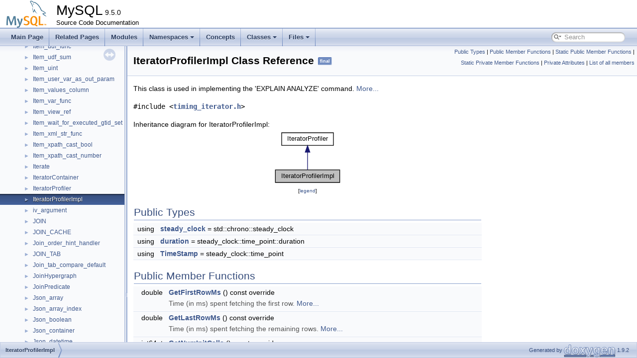

--- FILE ---
content_type: text/html; charset=UTF-8
request_url: https://dev.mysql.com/doc/dev/mysql-server/latest/classIteratorProfilerImpl.html
body_size: 6833
content:
<!DOCTYPE html PUBLIC "-//W3C//DTD XHTML 1.0 Transitional//EN" "https://www.w3.org/TR/xhtml1/DTD/xhtml1-transitional.dtd">
<html xmlns="http://www.w3.org/1999/xhtml">
<head>
<meta http-equiv="Content-Type" content="text/xhtml;charset=UTF-8"/>
<meta http-equiv="X-UA-Compatible" content="IE=11"/>
<meta name="generator" content="Doxygen 1.9.2"/>
<meta name="viewport" content="width=device-width, initial-scale=1"/>
<title>MySQL: IteratorProfilerImpl Class Reference</title>
<link href="tabs.css" rel="stylesheet" type="text/css"/>
<script type="text/javascript" src="jquery.js"></script>
<script type="text/javascript" src="dynsections.js"></script>
<link href="navtree.css" rel="stylesheet" type="text/css"/>
<script type="text/javascript" src="resize.js"></script>
<script type="text/javascript" src="navtreedata.js"></script>
<script type="text/javascript" src="navtree.js"></script>
<link href="search/search.css" rel="stylesheet" type="text/css"/>
<script type="text/javascript" src="search/searchdata.js"></script>
<script type="text/javascript" src="search/search.js"></script>
<link href="doxygen.css" rel="stylesheet" type="text/css" />
<link href="mysql.css" rel="stylesheet" type="text/css"/>
<meta name="Language" content="en" />

                              <script>!function(e){var n="https://s.go-mpulse.net/boomerang/";if("False"=="True")e.BOOMR_config=e.BOOMR_config||{},e.BOOMR_config.PageParams=e.BOOMR_config.PageParams||{},e.BOOMR_config.PageParams.pci=!0,n="https://s2.go-mpulse.net/boomerang/";if(window.BOOMR_API_key="E6BB6-B37B4-898B7-F97BA-BBCDB",function(){function e(){if(!o){var e=document.createElement("script");e.id="boomr-scr-as",e.src=window.BOOMR.url,e.async=!0,i.parentNode.appendChild(e),o=!0}}function t(e){o=!0;var n,t,a,r,d=document,O=window;if(window.BOOMR.snippetMethod=e?"if":"i",t=function(e,n){var t=d.createElement("script");t.id=n||"boomr-if-as",t.src=window.BOOMR.url,BOOMR_lstart=(new Date).getTime(),e=e||d.body,e.appendChild(t)},!window.addEventListener&&window.attachEvent&&navigator.userAgent.match(/MSIE [67]\./))return window.BOOMR.snippetMethod="s",void t(i.parentNode,"boomr-async");a=document.createElement("IFRAME"),a.src="about:blank",a.title="",a.role="presentation",a.loading="eager",r=(a.frameElement||a).style,r.width=0,r.height=0,r.border=0,r.display="none",i.parentNode.appendChild(a);try{O=a.contentWindow,d=O.document.open()}catch(_){n=document.domain,a.src="javascript:var d=document.open();d.domain='"+n+"';void(0);",O=a.contentWindow,d=O.document.open()}if(n)d._boomrl=function(){this.domain=n,t()},d.write("<bo"+"dy onload='document._boomrl();'>");else if(O._boomrl=function(){t()},O.addEventListener)O.addEventListener("load",O._boomrl,!1);else if(O.attachEvent)O.attachEvent("onload",O._boomrl);d.close()}function a(e){window.BOOMR_onload=e&&e.timeStamp||(new Date).getTime()}if(!window.BOOMR||!window.BOOMR.version&&!window.BOOMR.snippetExecuted){window.BOOMR=window.BOOMR||{},window.BOOMR.snippetStart=(new Date).getTime(),window.BOOMR.snippetExecuted=!0,window.BOOMR.snippetVersion=12,window.BOOMR.url=n+"E6BB6-B37B4-898B7-F97BA-BBCDB";var i=document.currentScript||document.getElementsByTagName("script")[0],o=!1,r=document.createElement("link");if(r.relList&&"function"==typeof r.relList.supports&&r.relList.supports("preload")&&"as"in r)window.BOOMR.snippetMethod="p",r.href=window.BOOMR.url,r.rel="preload",r.as="script",r.addEventListener("load",e),r.addEventListener("error",function(){t(!0)}),setTimeout(function(){if(!o)t(!0)},3e3),BOOMR_lstart=(new Date).getTime(),i.parentNode.appendChild(r);else t(!1);if(window.addEventListener)window.addEventListener("load",a,!1);else if(window.attachEvent)window.attachEvent("onload",a)}}(),"".length>0)if(e&&"performance"in e&&e.performance&&"function"==typeof e.performance.setResourceTimingBufferSize)e.performance.setResourceTimingBufferSize();!function(){if(BOOMR=e.BOOMR||{},BOOMR.plugins=BOOMR.plugins||{},!BOOMR.plugins.AK){var n=""=="true"?1:0,t="",a="clpji2ixhvvoq2louayq-f-0d0b75d73-clientnsv4-s.akamaihd.net",i="false"=="true"?2:1,o={"ak.v":"39","ak.cp":"1334304","ak.ai":parseInt("802521",10),"ak.ol":"0","ak.cr":8,"ak.ipv":4,"ak.proto":"h2","ak.rid":"21264729","ak.r":45721,"ak.a2":n,"ak.m":"dscx","ak.n":"essl","ak.bpcip":"18.222.148.0","ak.cport":58780,"ak.gh":"23.33.25.5","ak.quicv":"","ak.tlsv":"tls1.3","ak.0rtt":"","ak.0rtt.ed":"","ak.csrc":"-","ak.acc":"","ak.t":"1768857649","ak.ak":"hOBiQwZUYzCg5VSAfCLimQ==aTwSc1TdtjopdXIv6qp/+hP5L8g75dMYHxqujP3jS+iGHRoSv+s7CUg9f0/hVG73cUfNvtHRVG0njhL534dknlEGjdbNsUdaOVldhM0xfHA+5dLtTP+z16rtaOeDWo3wYNZiB6Ldks7Ds1tuqpsvij2FCNWNP5jgaMlWxbkTR4pmxu80hmtNLCsHiLlBeW8UQ1T05qYzxsPPmTHfir6tgaZocIbZ43Uh9yRAgYR0LllXvLqbwOFmnKcZTPDl/adad42zSNALzJPgkI6GppIVe71ymwyGZCdMZ63AzW3h6Cft4xQuy4C61CHJlyIEFQtHcGvgUsIS5K3w1m0ZJ7FM5Zxky9f7VGICrzwnEGOM/LMCBnU84SDZtmnYKCGlQxhsNReXsUzrxMWnJkigdrooKj6T7WzBVvrweFbrT2QhiM8=","ak.pv":"16","ak.dpoabenc":"","ak.tf":i};if(""!==t)o["ak.ruds"]=t;var r={i:!1,av:function(n){var t="http.initiator";if(n&&(!n[t]||"spa_hard"===n[t]))o["ak.feo"]=void 0!==e.aFeoApplied?1:0,BOOMR.addVar(o)},rv:function(){var e=["ak.bpcip","ak.cport","ak.cr","ak.csrc","ak.gh","ak.ipv","ak.m","ak.n","ak.ol","ak.proto","ak.quicv","ak.tlsv","ak.0rtt","ak.0rtt.ed","ak.r","ak.acc","ak.t","ak.tf"];BOOMR.removeVar(e)}};BOOMR.plugins.AK={akVars:o,akDNSPreFetchDomain:a,init:function(){if(!r.i){var e=BOOMR.subscribe;e("before_beacon",r.av,null,null),e("onbeacon",r.rv,null,null),r.i=!0}return this},is_complete:function(){return!0}}}}()}(window);</script></head>
<body>
<div id="top"><!-- do not remove this div, it is closed by doxygen! -->
<div id="titlearea">
<table cellspacing="0" cellpadding="0">
 <tbody>
 <tr style="height: 56px;">
  <td id="projectlogo"><img alt="Logo" src="logo-mysql-110x55.png"/></td>
  <td id="projectalign" style="padding-left: 0.5em;">
   <div id="projectname">MySQL<span id="projectnumber">&#160;9.5.0</span>
   </div>
   <div id="projectbrief">Source Code Documentation</div>
  </td>
 </tr>
 </tbody>
</table>
</div>
<!-- end header part -->
<!-- Generated by Doxygen 1.9.2 -->
<script type="text/javascript">
/* @license magnet:?xt=urn:btih:d3d9a9a6595521f9666a5e94cc830dab83b65699&amp;dn=expat.txt MIT */
var searchBox = new SearchBox("searchBox", "search",'Search','.html');
/* @license-end */
</script>
<script type="text/javascript" src="menudata.js"></script>
<script type="text/javascript" src="menu.js"></script>
<script type="text/javascript">
/* @license magnet:?xt=urn:btih:d3d9a9a6595521f9666a5e94cc830dab83b65699&amp;dn=expat.txt MIT */
$(function() {
  initMenu('',true,false,'search.php','Search');
  $(document).ready(function() { init_search(); });
});
/* @license-end */
</script>
<div id="main-nav"></div>
</div><!-- top -->
<div id="side-nav" class="ui-resizable side-nav-resizable">
  <div id="nav-tree">
    <div id="nav-tree-contents">
      <div id="nav-sync" class="sync"></div>
    </div>
  </div>
  <div id="splitbar" style="-moz-user-select:none;" 
       class="ui-resizable-handle">
  </div>
</div>
<script type="text/javascript">
/* @license magnet:?xt=urn:btih:d3d9a9a6595521f9666a5e94cc830dab83b65699&amp;dn=expat.txt MIT */
$(document).ready(function(){initNavTree('classIteratorProfilerImpl.html',''); initResizable(); });
/* @license-end */
</script>
<div id="doc-content">
<!-- window showing the filter options -->
<div id="MSearchSelectWindow"
     onmouseover="return searchBox.OnSearchSelectShow()"
     onmouseout="return searchBox.OnSearchSelectHide()"
     onkeydown="return searchBox.OnSearchSelectKey(event)">
</div>

<!-- iframe showing the search results (closed by default) -->
<div id="MSearchResultsWindow">
<iframe src="javascript:void(0)" frameborder="0" 
        name="MSearchResults" id="MSearchResults">
</iframe>
</div>

<div class="header">
  <div class="summary">
<a href="#pub-types">Public Types</a> &#124;
<a href="#pub-methods">Public Member Functions</a> &#124;
<a href="#pub-static-methods">Static Public Member Functions</a> &#124;
<a href="#pri-static-methods">Static Private Member Functions</a> &#124;
<a href="#pri-attribs">Private Attributes</a> &#124;
<a href="classIteratorProfilerImpl-members.html">List of all members</a>  </div>
  <div class="headertitle"><div class="title">IteratorProfilerImpl Class Reference<span class="mlabels"><span class="mlabel">final</span></span></div></div>
</div><!--header-->
<div class="contents">

<p>This class is used in implementing the 'EXPLAIN ANALYZE' command.  
 <a href="classIteratorProfilerImpl.html#details">More...</a></p>

<p><code>#include &lt;<a class="el" href="timing__iterator_8h_source.html">timing_iterator.h</a>&gt;</code></p>
<div class="dynheader">
Inheritance diagram for IteratorProfilerImpl:</div>
<div class="dyncontent">
<div class="center"><iframe scrolling="no" frameborder="0" src="classIteratorProfilerImpl__inherit__graph.svg" width="140" height="112"><p><b>This browser is not able to show SVG: try Firefox, Chrome, Safari, or Opera instead.</b></p></iframe>
</div>
<center><span class="legend">[<a target="top" href="graph_legend.html">legend</a>]</span></center></div>
<table class="memberdecls">
<tr class="heading"><td colspan="2"><h2 class="groupheader"><a id="pub-types" name="pub-types"></a>
Public Types</h2></td></tr>
<tr class="memitem:a3e9c9e01209270007d4ae0ad6155fdb6"><td class="memItemLeft" align="right" valign="top">using&#160;</td><td class="memItemRight" valign="bottom"><a class="el" href="classIteratorProfilerImpl.html#a3e9c9e01209270007d4ae0ad6155fdb6">steady_clock</a> = std::chrono::steady_clock</td></tr>
<tr class="separator:a3e9c9e01209270007d4ae0ad6155fdb6"><td class="memSeparator" colspan="2">&#160;</td></tr>
<tr class="memitem:a76dd78e0d46c07a499291d7f59d4c82c"><td class="memItemLeft" align="right" valign="top">using&#160;</td><td class="memItemRight" valign="bottom"><a class="el" href="classIteratorProfilerImpl.html#a76dd78e0d46c07a499291d7f59d4c82c">duration</a> = steady_clock::time_point::duration</td></tr>
<tr class="separator:a76dd78e0d46c07a499291d7f59d4c82c"><td class="memSeparator" colspan="2">&#160;</td></tr>
<tr class="memitem:a446236e3a416c84e57aab45a12151896"><td class="memItemLeft" align="right" valign="top">using&#160;</td><td class="memItemRight" valign="bottom"><a class="el" href="classIteratorProfilerImpl.html#a446236e3a416c84e57aab45a12151896">TimeStamp</a> = steady_clock::time_point</td></tr>
<tr class="separator:a446236e3a416c84e57aab45a12151896"><td class="memSeparator" colspan="2">&#160;</td></tr>
</table><table class="memberdecls">
<tr class="heading"><td colspan="2"><h2 class="groupheader"><a id="pub-methods" name="pub-methods"></a>
Public Member Functions</h2></td></tr>
<tr class="memitem:aade25681f5e14dcd24de11088a6d7bfd"><td class="memItemLeft" align="right" valign="top">double&#160;</td><td class="memItemRight" valign="bottom"><a class="el" href="classIteratorProfilerImpl.html#aade25681f5e14dcd24de11088a6d7bfd">GetFirstRowMs</a> () const override</td></tr>
<tr class="memdesc:aade25681f5e14dcd24de11088a6d7bfd"><td class="mdescLeft">&#160;</td><td class="mdescRight">Time (in ms) spent fetching the first row.  <a href="classIteratorProfilerImpl.html#aade25681f5e14dcd24de11088a6d7bfd">More...</a><br /></td></tr>
<tr class="separator:aade25681f5e14dcd24de11088a6d7bfd"><td class="memSeparator" colspan="2">&#160;</td></tr>
<tr class="memitem:aba0da5f22a446bcb96068b761b89f499"><td class="memItemLeft" align="right" valign="top">double&#160;</td><td class="memItemRight" valign="bottom"><a class="el" href="classIteratorProfilerImpl.html#aba0da5f22a446bcb96068b761b89f499">GetLastRowMs</a> () const override</td></tr>
<tr class="memdesc:aba0da5f22a446bcb96068b761b89f499"><td class="mdescLeft">&#160;</td><td class="mdescRight">Time (in ms) spent fetching the remaining rows.  <a href="classIteratorProfilerImpl.html#aba0da5f22a446bcb96068b761b89f499">More...</a><br /></td></tr>
<tr class="separator:aba0da5f22a446bcb96068b761b89f499"><td class="memSeparator" colspan="2">&#160;</td></tr>
<tr class="memitem:a43ed2f38cbeb0b2f2954c39073a2f3bf"><td class="memItemLeft" align="right" valign="top">uint64_t&#160;</td><td class="memItemRight" valign="bottom"><a class="el" href="classIteratorProfilerImpl.html#a43ed2f38cbeb0b2f2954c39073a2f3bf">GetNumInitCalls</a> () const override</td></tr>
<tr class="memdesc:a43ed2f38cbeb0b2f2954c39073a2f3bf"><td class="mdescLeft">&#160;</td><td class="mdescRight">The number of loops (i.e number of iterator-&gt;Init() calls.  <a href="classIteratorProfilerImpl.html#a43ed2f38cbeb0b2f2954c39073a2f3bf">More...</a><br /></td></tr>
<tr class="separator:a43ed2f38cbeb0b2f2954c39073a2f3bf"><td class="memSeparator" colspan="2">&#160;</td></tr>
<tr class="memitem:a18dbbef50d6e55864aac187e89daab62"><td class="memItemLeft" align="right" valign="top">uint64_t&#160;</td><td class="memItemRight" valign="bottom"><a class="el" href="classIteratorProfilerImpl.html#a18dbbef50d6e55864aac187e89daab62">GetNumRows</a> () const override</td></tr>
<tr class="memdesc:a18dbbef50d6e55864aac187e89daab62"><td class="mdescLeft">&#160;</td><td class="mdescRight">The number of rows fetched.  <a href="classIteratorProfilerImpl.html#a18dbbef50d6e55864aac187e89daab62">More...</a><br /></td></tr>
<tr class="separator:a18dbbef50d6e55864aac187e89daab62"><td class="memSeparator" colspan="2">&#160;</td></tr>
<tr class="memitem:a78ad102c1cc8f41146c93a9c6705019d"><td class="memItemLeft" align="right" valign="top">void&#160;</td><td class="memItemRight" valign="bottom"><a class="el" href="classIteratorProfilerImpl.html#a78ad102c1cc8f41146c93a9c6705019d">StopInit</a> (<a class="el" href="classIteratorProfilerImpl.html#a446236e3a416c84e57aab45a12151896">TimeStamp</a> start_time)</td></tr>
<tr class="memdesc:a78ad102c1cc8f41146c93a9c6705019d"><td class="mdescLeft">&#160;</td><td class="mdescRight">Mark the end of an iterator-&gt;Init() call.  <a href="classIteratorProfilerImpl.html#a78ad102c1cc8f41146c93a9c6705019d">More...</a><br /></td></tr>
<tr class="separator:a78ad102c1cc8f41146c93a9c6705019d"><td class="memSeparator" colspan="2">&#160;</td></tr>
<tr class="memitem:a4add464f7398e15d04473b10cd842bc9"><td class="memItemLeft" align="right" valign="top">void&#160;</td><td class="memItemRight" valign="bottom"><a class="el" href="classIteratorProfilerImpl.html#a4add464f7398e15d04473b10cd842bc9">IncrementNumRows</a> (uint64_t materialized_rows)</td></tr>
<tr class="memdesc:a4add464f7398e15d04473b10cd842bc9"><td class="mdescLeft">&#160;</td><td class="mdescRight">Update the number of rows read.  <a href="classIteratorProfilerImpl.html#a4add464f7398e15d04473b10cd842bc9">More...</a><br /></td></tr>
<tr class="separator:a4add464f7398e15d04473b10cd842bc9"><td class="memSeparator" colspan="2">&#160;</td></tr>
<tr class="memitem:afdb29384eac47e5f99ca85ec2a7d6d5d"><td class="memItemLeft" align="right" valign="top">void&#160;</td><td class="memItemRight" valign="bottom"><a class="el" href="classIteratorProfilerImpl.html#afdb29384eac47e5f99ca85ec2a7d6d5d">StopRead</a> (<a class="el" href="classIteratorProfilerImpl.html#a446236e3a416c84e57aab45a12151896">TimeStamp</a> start_time, bool read_ok)</td></tr>
<tr class="memdesc:afdb29384eac47e5f99ca85ec2a7d6d5d"><td class="mdescLeft">&#160;</td><td class="mdescRight">Mark the end of an iterator-&gt;Read() call.  <a href="classIteratorProfilerImpl.html#afdb29384eac47e5f99ca85ec2a7d6d5d">More...</a><br /></td></tr>
<tr class="separator:afdb29384eac47e5f99ca85ec2a7d6d5d"><td class="memSeparator" colspan="2">&#160;</td></tr>
<tr class="inherit_header pub_methods_classIteratorProfiler"><td colspan="2" onclick="javascript:toggleInherit('pub_methods_classIteratorProfiler')"><img src="closed.png" alt="-"/>&#160;Public Member Functions inherited from <a class="el" href="classIteratorProfiler.html">IteratorProfiler</a></td></tr>
<tr class="memitem:a53c6a8d2e0be6a0db4932fae13f14860 inherit pub_methods_classIteratorProfiler"><td class="memItemLeft" align="right" valign="top">virtual&#160;</td><td class="memItemRight" valign="bottom"><a class="el" href="classIteratorProfiler.html#a53c6a8d2e0be6a0db4932fae13f14860">~IteratorProfiler</a> ()=default</td></tr>
<tr class="separator:a53c6a8d2e0be6a0db4932fae13f14860 inherit pub_methods_classIteratorProfiler"><td class="memSeparator" colspan="2">&#160;</td></tr>
</table><table class="memberdecls">
<tr class="heading"><td colspan="2"><h2 class="groupheader"><a id="pub-static-methods" name="pub-static-methods"></a>
Static Public Member Functions</h2></td></tr>
<tr class="memitem:aac829ce1fa63afb0d9405789eb5d043c"><td class="memItemLeft" align="right" valign="top">static <a class="el" href="classIteratorProfilerImpl.html#a446236e3a416c84e57aab45a12151896">TimeStamp</a>&#160;</td><td class="memItemRight" valign="bottom"><a class="el" href="classIteratorProfilerImpl.html#aac829ce1fa63afb0d9405789eb5d043c">Now</a> ()</td></tr>
<tr class="memdesc:aac829ce1fa63afb0d9405789eb5d043c"><td class="mdescLeft">&#160;</td><td class="mdescRight">Return current time.  <a href="classIteratorProfilerImpl.html#aac829ce1fa63afb0d9405789eb5d043c">More...</a><br /></td></tr>
<tr class="separator:aac829ce1fa63afb0d9405789eb5d043c"><td class="memSeparator" colspan="2">&#160;</td></tr>
</table><table class="memberdecls">
<tr class="heading"><td colspan="2"><h2 class="groupheader"><a id="pri-static-methods" name="pri-static-methods"></a>
Static Private Member Functions</h2></td></tr>
<tr class="memitem:a19087868629f2bd9321aabdb921d5c13"><td class="memItemLeft" align="right" valign="top">static double&#160;</td><td class="memItemRight" valign="bottom"><a class="el" href="classIteratorProfilerImpl.html#a19087868629f2bd9321aabdb921d5c13">DurationToMs</a> (<a class="el" href="classIteratorProfilerImpl.html#a76dd78e0d46c07a499291d7f59d4c82c">duration</a> dur)</td></tr>
<tr class="separator:a19087868629f2bd9321aabdb921d5c13"><td class="memSeparator" colspan="2">&#160;</td></tr>
</table><table class="memberdecls">
<tr class="heading"><td colspan="2"><h2 class="groupheader"><a id="pri-attribs" name="pri-attribs"></a>
Private Attributes</h2></td></tr>
<tr class="memitem:a7d62b7dac3aeef352a1cae4b5e2e48d9"><td class="memItemLeft" align="right" valign="top">uint64_t&#160;</td><td class="memItemRight" valign="bottom"><a class="el" href="classIteratorProfilerImpl.html#a7d62b7dac3aeef352a1cae4b5e2e48d9">m_num_init_calls</a> {0}</td></tr>
<tr class="memdesc:a7d62b7dac3aeef352a1cae4b5e2e48d9"><td class="mdescLeft">&#160;</td><td class="mdescRight">The number of loops.  <a href="classIteratorProfilerImpl.html#a7d62b7dac3aeef352a1cae4b5e2e48d9">More...</a><br /></td></tr>
<tr class="separator:a7d62b7dac3aeef352a1cae4b5e2e48d9"><td class="memSeparator" colspan="2">&#160;</td></tr>
<tr class="memitem:abaca821f4d2dfaba882b828221260127"><td class="memItemLeft" align="right" valign="top">uint64_t&#160;</td><td class="memItemRight" valign="bottom"><a class="el" href="classIteratorProfilerImpl.html#abaca821f4d2dfaba882b828221260127">m_num_rows</a> {0}</td></tr>
<tr class="memdesc:abaca821f4d2dfaba882b828221260127"><td class="mdescLeft">&#160;</td><td class="mdescRight">The number of rows fetched.  <a href="classIteratorProfilerImpl.html#abaca821f4d2dfaba882b828221260127">More...</a><br /></td></tr>
<tr class="separator:abaca821f4d2dfaba882b828221260127"><td class="memSeparator" colspan="2">&#160;</td></tr>
<tr class="memitem:a6cac2fb24998a472c870f2085558a41d"><td class="memItemLeft" align="right" valign="top">bool&#160;</td><td class="memItemRight" valign="bottom"><a class="el" href="classIteratorProfilerImpl.html#a6cac2fb24998a472c870f2085558a41d">m_first_row</a></td></tr>
<tr class="memdesc:a6cac2fb24998a472c870f2085558a41d"><td class="mdescLeft">&#160;</td><td class="mdescRight">True if we are about to read the first row.  <a href="classIteratorProfilerImpl.html#a6cac2fb24998a472c870f2085558a41d">More...</a><br /></td></tr>
<tr class="separator:a6cac2fb24998a472c870f2085558a41d"><td class="memSeparator" colspan="2">&#160;</td></tr>
<tr class="memitem:ae2d19032bb31fc9cfc371a718bcac67c"><td class="memItemLeft" align="right" valign="top"><a class="el" href="classIteratorProfilerImpl.html#a76dd78e0d46c07a499291d7f59d4c82c">duration</a>&#160;</td><td class="memItemRight" valign="bottom"><a class="el" href="classIteratorProfilerImpl.html#ae2d19032bb31fc9cfc371a718bcac67c">m_elapsed_first_row</a> {0}</td></tr>
<tr class="memdesc:ae2d19032bb31fc9cfc371a718bcac67c"><td class="mdescLeft">&#160;</td><td class="mdescRight">Elapsed time in all calls to m_iterator.Init() and Read() for the first row.  <a href="classIteratorProfilerImpl.html#ae2d19032bb31fc9cfc371a718bcac67c">More...</a><br /></td></tr>
<tr class="separator:ae2d19032bb31fc9cfc371a718bcac67c"><td class="memSeparator" colspan="2">&#160;</td></tr>
<tr class="memitem:a5212585f82b7a95aa2388045a6479338"><td class="memItemLeft" align="right" valign="top"><a class="el" href="classIteratorProfilerImpl.html#a76dd78e0d46c07a499291d7f59d4c82c">duration</a>&#160;</td><td class="memItemRight" valign="bottom"><a class="el" href="classIteratorProfilerImpl.html#a5212585f82b7a95aa2388045a6479338">m_elapsed_other_rows</a> {0}</td></tr>
<tr class="memdesc:a5212585f82b7a95aa2388045a6479338"><td class="mdescLeft">&#160;</td><td class="mdescRight">Elapsed time in all calls to m_iterator.Read() for all but the first row.  <a href="classIteratorProfilerImpl.html#a5212585f82b7a95aa2388045a6479338">More...</a><br /></td></tr>
<tr class="separator:a5212585f82b7a95aa2388045a6479338"><td class="memSeparator" colspan="2">&#160;</td></tr>
</table>
<a name="details" id="details"></a><h2 class="groupheader">Detailed Description</h2>
<div class="textblock"><p >This class is used in implementing the 'EXPLAIN ANALYZE' command. </p>
<p >It maintains a set of profiling data. </p>
</div><h2 class="groupheader">Member Typedef Documentation</h2>
<a id="a76dd78e0d46c07a499291d7f59d4c82c" name="a76dd78e0d46c07a499291d7f59d4c82c"></a>
<h2 class="memtitle"><span class="permalink"><a href="#a76dd78e0d46c07a499291d7f59d4c82c">&#9670;&nbsp;</a></span>duration</h2>

<div class="memitem">
<div class="memproto">
      <table class="memname">
        <tr>
          <td class="memname">using <a class="el" href="classIteratorProfilerImpl.html#a76dd78e0d46c07a499291d7f59d4c82c">IteratorProfilerImpl::duration</a> =  steady_clock::time_point::duration</td>
        </tr>
      </table>
</div><div class="memdoc">

</div>
</div>
<a id="a3e9c9e01209270007d4ae0ad6155fdb6" name="a3e9c9e01209270007d4ae0ad6155fdb6"></a>
<h2 class="memtitle"><span class="permalink"><a href="#a3e9c9e01209270007d4ae0ad6155fdb6">&#9670;&nbsp;</a></span>steady_clock</h2>

<div class="memitem">
<div class="memproto">
      <table class="memname">
        <tr>
          <td class="memname">using <a class="el" href="classIteratorProfilerImpl.html#a3e9c9e01209270007d4ae0ad6155fdb6">IteratorProfilerImpl::steady_clock</a> =  std::chrono::steady_clock</td>
        </tr>
      </table>
</div><div class="memdoc">

</div>
</div>
<a id="a446236e3a416c84e57aab45a12151896" name="a446236e3a416c84e57aab45a12151896"></a>
<h2 class="memtitle"><span class="permalink"><a href="#a446236e3a416c84e57aab45a12151896">&#9670;&nbsp;</a></span>TimeStamp</h2>

<div class="memitem">
<div class="memproto">
      <table class="memname">
        <tr>
          <td class="memname">using <a class="el" href="classIteratorProfilerImpl.html#a446236e3a416c84e57aab45a12151896">IteratorProfilerImpl::TimeStamp</a> =  steady_clock::time_point</td>
        </tr>
      </table>
</div><div class="memdoc">

</div>
</div>
<h2 class="groupheader">Member Function Documentation</h2>
<a id="a19087868629f2bd9321aabdb921d5c13" name="a19087868629f2bd9321aabdb921d5c13"></a>
<h2 class="memtitle"><span class="permalink"><a href="#a19087868629f2bd9321aabdb921d5c13">&#9670;&nbsp;</a></span>DurationToMs()</h2>

<div class="memitem">
<div class="memproto">
<table class="mlabels">
  <tr>
  <td class="mlabels-left">
      <table class="memname">
        <tr>
          <td class="memname">static double IteratorProfilerImpl::DurationToMs </td>
          <td>(</td>
          <td class="paramtype"><a class="el" href="classIteratorProfilerImpl.html#a76dd78e0d46c07a499291d7f59d4c82c">duration</a>&#160;</td>
          <td class="paramname"><em>dur</em></td><td>)</td>
          <td></td>
        </tr>
      </table>
  </td>
  <td class="mlabels-right">
<span class="mlabels"><span class="mlabel">inline</span><span class="mlabel">static</span><span class="mlabel">private</span></span>  </td>
  </tr>
</table>
</div><div class="memdoc">

</div>
</div>
<a id="aade25681f5e14dcd24de11088a6d7bfd" name="aade25681f5e14dcd24de11088a6d7bfd"></a>
<h2 class="memtitle"><span class="permalink"><a href="#aade25681f5e14dcd24de11088a6d7bfd">&#9670;&nbsp;</a></span>GetFirstRowMs()</h2>

<div class="memitem">
<div class="memproto">
<table class="mlabels">
  <tr>
  <td class="mlabels-left">
      <table class="memname">
        <tr>
          <td class="memname">double IteratorProfilerImpl::GetFirstRowMs </td>
          <td>(</td>
          <td class="paramname"></td><td>)</td>
          <td> const</td>
        </tr>
      </table>
  </td>
  <td class="mlabels-right">
<span class="mlabels"><span class="mlabel">inline</span><span class="mlabel">override</span><span class="mlabel">virtual</span></span>  </td>
  </tr>
</table>
</div><div class="memdoc">

<p>Time (in ms) spent fetching the first row. </p>
<p >(Sum for all loops.) </p>

<p>Implements <a class="el" href="classIteratorProfiler.html#aedb3edcbd086c8024a37380b65191dca">IteratorProfiler</a>.</p>

</div>
</div>
<a id="aba0da5f22a446bcb96068b761b89f499" name="aba0da5f22a446bcb96068b761b89f499"></a>
<h2 class="memtitle"><span class="permalink"><a href="#aba0da5f22a446bcb96068b761b89f499">&#9670;&nbsp;</a></span>GetLastRowMs()</h2>

<div class="memitem">
<div class="memproto">
<table class="mlabels">
  <tr>
  <td class="mlabels-left">
      <table class="memname">
        <tr>
          <td class="memname">double IteratorProfilerImpl::GetLastRowMs </td>
          <td>(</td>
          <td class="paramname"></td><td>)</td>
          <td> const</td>
        </tr>
      </table>
  </td>
  <td class="mlabels-right">
<span class="mlabels"><span class="mlabel">inline</span><span class="mlabel">override</span><span class="mlabel">virtual</span></span>  </td>
  </tr>
</table>
</div><div class="memdoc">

<p>Time (in ms) spent fetching the remaining rows. </p>
<p >(Sum for all loops.) </p>

<p>Implements <a class="el" href="classIteratorProfiler.html#add2da5611e9b8d2d88e2e732e66bb158">IteratorProfiler</a>.</p>

</div>
</div>
<a id="a43ed2f38cbeb0b2f2954c39073a2f3bf" name="a43ed2f38cbeb0b2f2954c39073a2f3bf"></a>
<h2 class="memtitle"><span class="permalink"><a href="#a43ed2f38cbeb0b2f2954c39073a2f3bf">&#9670;&nbsp;</a></span>GetNumInitCalls()</h2>

<div class="memitem">
<div class="memproto">
<table class="mlabels">
  <tr>
  <td class="mlabels-left">
      <table class="memname">
        <tr>
          <td class="memname">uint64_t IteratorProfilerImpl::GetNumInitCalls </td>
          <td>(</td>
          <td class="paramname"></td><td>)</td>
          <td> const</td>
        </tr>
      </table>
  </td>
  <td class="mlabels-right">
<span class="mlabels"><span class="mlabel">inline</span><span class="mlabel">override</span><span class="mlabel">virtual</span></span>  </td>
  </tr>
</table>
</div><div class="memdoc">

<p>The number of loops (i.e number of iterator-&gt;Init() calls. </p>

<p>Implements <a class="el" href="classIteratorProfiler.html#a4649d29378fcf44c2f479e13e93474b8">IteratorProfiler</a>.</p>

</div>
</div>
<a id="a18dbbef50d6e55864aac187e89daab62" name="a18dbbef50d6e55864aac187e89daab62"></a>
<h2 class="memtitle"><span class="permalink"><a href="#a18dbbef50d6e55864aac187e89daab62">&#9670;&nbsp;</a></span>GetNumRows()</h2>

<div class="memitem">
<div class="memproto">
<table class="mlabels">
  <tr>
  <td class="mlabels-left">
      <table class="memname">
        <tr>
          <td class="memname">uint64_t IteratorProfilerImpl::GetNumRows </td>
          <td>(</td>
          <td class="paramname"></td><td>)</td>
          <td> const</td>
        </tr>
      </table>
  </td>
  <td class="mlabels-right">
<span class="mlabels"><span class="mlabel">inline</span><span class="mlabel">override</span><span class="mlabel">virtual</span></span>  </td>
  </tr>
</table>
</div><div class="memdoc">

<p>The number of rows fetched. </p>
<p >(Sum for all loops.) </p>

<p>Implements <a class="el" href="classIteratorProfiler.html#a05d0a200f2b6d2c566c406a065477c05">IteratorProfiler</a>.</p>

</div>
</div>
<a id="a4add464f7398e15d04473b10cd842bc9" name="a4add464f7398e15d04473b10cd842bc9"></a>
<h2 class="memtitle"><span class="permalink"><a href="#a4add464f7398e15d04473b10cd842bc9">&#9670;&nbsp;</a></span>IncrementNumRows()</h2>

<div class="memitem">
<div class="memproto">
<table class="mlabels">
  <tr>
  <td class="mlabels-left">
      <table class="memname">
        <tr>
          <td class="memname">void IteratorProfilerImpl::IncrementNumRows </td>
          <td>(</td>
          <td class="paramtype">uint64_t&#160;</td>
          <td class="paramname"><em>materialized_rows</em></td><td>)</td>
          <td></td>
        </tr>
      </table>
  </td>
  <td class="mlabels-right">
<span class="mlabels"><span class="mlabel">inline</span></span>  </td>
  </tr>
</table>
</div><div class="memdoc">

<p>Update the number of rows read. </p>
<p >Note that this function is only called for iterator where we read all rows during iterator-&gt;Init() (</p><dl class="section see"><dt>See also</dt><dd>MaterializeIterator and </dd>
<dd>
TemptableAggregateIterator). </dd></dl>

</div>
</div>
<a id="aac829ce1fa63afb0d9405789eb5d043c" name="aac829ce1fa63afb0d9405789eb5d043c"></a>
<h2 class="memtitle"><span class="permalink"><a href="#aac829ce1fa63afb0d9405789eb5d043c">&#9670;&nbsp;</a></span>Now()</h2>

<div class="memitem">
<div class="memproto">
<table class="mlabels">
  <tr>
  <td class="mlabels-left">
      <table class="memname">
        <tr>
          <td class="memname">static <a class="el" href="classIteratorProfilerImpl.html#a446236e3a416c84e57aab45a12151896">TimeStamp</a> IteratorProfilerImpl::Now </td>
          <td>(</td>
          <td class="paramname"></td><td>)</td>
          <td></td>
        </tr>
      </table>
  </td>
  <td class="mlabels-right">
<span class="mlabels"><span class="mlabel">inline</span><span class="mlabel">static</span></span>  </td>
  </tr>
</table>
</div><div class="memdoc">

<p>Return current time. </p>

</div>
</div>
<a id="a78ad102c1cc8f41146c93a9c6705019d" name="a78ad102c1cc8f41146c93a9c6705019d"></a>
<h2 class="memtitle"><span class="permalink"><a href="#a78ad102c1cc8f41146c93a9c6705019d">&#9670;&nbsp;</a></span>StopInit()</h2>

<div class="memitem">
<div class="memproto">
<table class="mlabels">
  <tr>
  <td class="mlabels-left">
      <table class="memname">
        <tr>
          <td class="memname">void IteratorProfilerImpl::StopInit </td>
          <td>(</td>
          <td class="paramtype"><a class="el" href="classIteratorProfilerImpl.html#a446236e3a416c84e57aab45a12151896">TimeStamp</a>&#160;</td>
          <td class="paramname"><em>start_time</em></td><td>)</td>
          <td></td>
        </tr>
      </table>
  </td>
  <td class="mlabels-right">
<span class="mlabels"><span class="mlabel">inline</span></span>  </td>
  </tr>
</table>
</div><div class="memdoc">

<p>Mark the end of an iterator-&gt;Init() call. </p>

</div>
</div>
<a id="afdb29384eac47e5f99ca85ec2a7d6d5d" name="afdb29384eac47e5f99ca85ec2a7d6d5d"></a>
<h2 class="memtitle"><span class="permalink"><a href="#afdb29384eac47e5f99ca85ec2a7d6d5d">&#9670;&nbsp;</a></span>StopRead()</h2>

<div class="memitem">
<div class="memproto">
<table class="mlabels">
  <tr>
  <td class="mlabels-left">
      <table class="memname">
        <tr>
          <td class="memname">void IteratorProfilerImpl::StopRead </td>
          <td>(</td>
          <td class="paramtype"><a class="el" href="classIteratorProfilerImpl.html#a446236e3a416c84e57aab45a12151896">TimeStamp</a>&#160;</td>
          <td class="paramname"><em>start_time</em>, </td>
        </tr>
        <tr>
          <td class="paramkey"></td>
          <td></td>
          <td class="paramtype">bool&#160;</td>
          <td class="paramname"><em>read_ok</em>&#160;</td>
        </tr>
        <tr>
          <td></td>
          <td>)</td>
          <td></td><td></td>
        </tr>
      </table>
  </td>
  <td class="mlabels-right">
<span class="mlabels"><span class="mlabel">inline</span></span>  </td>
  </tr>
</table>
</div><div class="memdoc">

<p>Mark the end of an iterator-&gt;Read() call. </p>
<dl class="params"><dt>Parameters</dt><dd>
  <table class="params">
    <tr><td class="paramname">start_time</td><td>time when Read() started. </td></tr>
    <tr><td class="paramname">read_ok</td><td>'true' if Read() was successful. </td></tr>
  </table>
  </dd>
</dl>

</div>
</div>
<h2 class="groupheader">Member Data Documentation</h2>
<a id="ae2d19032bb31fc9cfc371a718bcac67c" name="ae2d19032bb31fc9cfc371a718bcac67c"></a>
<h2 class="memtitle"><span class="permalink"><a href="#ae2d19032bb31fc9cfc371a718bcac67c">&#9670;&nbsp;</a></span>m_elapsed_first_row</h2>

<div class="memitem">
<div class="memproto">
<table class="mlabels">
  <tr>
  <td class="mlabels-left">
      <table class="memname">
        <tr>
          <td class="memname"><a class="el" href="classIteratorProfilerImpl.html#a76dd78e0d46c07a499291d7f59d4c82c">duration</a> IteratorProfilerImpl::m_elapsed_first_row {0}</td>
        </tr>
      </table>
  </td>
  <td class="mlabels-right">
<span class="mlabels"><span class="mlabel">private</span></span>  </td>
  </tr>
</table>
</div><div class="memdoc">

<p>Elapsed time in all calls to m_iterator.Init() and Read() for the first row. </p>

</div>
</div>
<a id="a5212585f82b7a95aa2388045a6479338" name="a5212585f82b7a95aa2388045a6479338"></a>
<h2 class="memtitle"><span class="permalink"><a href="#a5212585f82b7a95aa2388045a6479338">&#9670;&nbsp;</a></span>m_elapsed_other_rows</h2>

<div class="memitem">
<div class="memproto">
<table class="mlabels">
  <tr>
  <td class="mlabels-left">
      <table class="memname">
        <tr>
          <td class="memname"><a class="el" href="classIteratorProfilerImpl.html#a76dd78e0d46c07a499291d7f59d4c82c">duration</a> IteratorProfilerImpl::m_elapsed_other_rows {0}</td>
        </tr>
      </table>
  </td>
  <td class="mlabels-right">
<span class="mlabels"><span class="mlabel">private</span></span>  </td>
  </tr>
</table>
</div><div class="memdoc">

<p>Elapsed time in all calls to m_iterator.Read() for all but the first row. </p>

</div>
</div>
<a id="a6cac2fb24998a472c870f2085558a41d" name="a6cac2fb24998a472c870f2085558a41d"></a>
<h2 class="memtitle"><span class="permalink"><a href="#a6cac2fb24998a472c870f2085558a41d">&#9670;&nbsp;</a></span>m_first_row</h2>

<div class="memitem">
<div class="memproto">
<table class="mlabels">
  <tr>
  <td class="mlabels-left">
      <table class="memname">
        <tr>
          <td class="memname">bool IteratorProfilerImpl::m_first_row</td>
        </tr>
      </table>
  </td>
  <td class="mlabels-right">
<span class="mlabels"><span class="mlabel">private</span></span>  </td>
  </tr>
</table>
</div><div class="memdoc">

<p>True if we are about to read the first row. </p>

</div>
</div>
<a id="a7d62b7dac3aeef352a1cae4b5e2e48d9" name="a7d62b7dac3aeef352a1cae4b5e2e48d9"></a>
<h2 class="memtitle"><span class="permalink"><a href="#a7d62b7dac3aeef352a1cae4b5e2e48d9">&#9670;&nbsp;</a></span>m_num_init_calls</h2>

<div class="memitem">
<div class="memproto">
<table class="mlabels">
  <tr>
  <td class="mlabels-left">
      <table class="memname">
        <tr>
          <td class="memname">uint64_t IteratorProfilerImpl::m_num_init_calls {0}</td>
        </tr>
      </table>
  </td>
  <td class="mlabels-right">
<span class="mlabels"><span class="mlabel">private</span></span>  </td>
  </tr>
</table>
</div><div class="memdoc">

<p>The number of loops. </p>

</div>
</div>
<a id="abaca821f4d2dfaba882b828221260127" name="abaca821f4d2dfaba882b828221260127"></a>
<h2 class="memtitle"><span class="permalink"><a href="#abaca821f4d2dfaba882b828221260127">&#9670;&nbsp;</a></span>m_num_rows</h2>

<div class="memitem">
<div class="memproto">
<table class="mlabels">
  <tr>
  <td class="mlabels-left">
      <table class="memname">
        <tr>
          <td class="memname">uint64_t IteratorProfilerImpl::m_num_rows {0}</td>
        </tr>
      </table>
  </td>
  <td class="mlabels-right">
<span class="mlabels"><span class="mlabel">private</span></span>  </td>
  </tr>
</table>
</div><div class="memdoc">

<p>The number of rows fetched. </p>
<p >(Sum for all loops.) </p>

</div>
</div>
<hr/>The documentation for this class was generated from the following file:<ul>
<li>sql/iterators/<a class="el" href="timing__iterator_8h_source.html">timing_iterator.h</a></li>
</ul>
</div><!-- contents -->
</div><!-- doc-content -->
<!-- start footer part -->
<div id="nav-path" class="navpath"><!-- id is needed for treeview function! -->
  <ul>
    <li class="navelem"><a class="el" href="classIteratorProfilerImpl.html">IteratorProfilerImpl</a></li>
    <li class="footer">Generated by <a href="https://www.doxygen.org/index.html"><img class="footer" src="doxygen.svg" width="104" height="31" alt="doxygen"/></a> 1.9.2 </li>
  </ul>
</div>
</body>
</html>


--- FILE ---
content_type: image/svg+xml
request_url: https://dev.mysql.com/doc/dev/mysql-server/latest/classIteratorProfilerImpl__inherit__graph.svg
body_size: 587
content:
<?xml version="1.0" encoding="UTF-8" standalone="no"?>
<!DOCTYPE svg PUBLIC "-//W3C//DTD SVG 1.1//EN"
 "http://www.w3.org/Graphics/SVG/1.1/DTD/svg11.dtd">
<!-- Generated by graphviz version 2.40.1 (0)
 -->
<!-- Title: IteratorProfilerImpl Pages: 1 -->
<svg width="105pt" height="84pt"
 viewBox="0.00 0.00 105.00 84.00" xmlns="http://www.w3.org/2000/svg" xmlns:xlink="http://www.w3.org/1999/xlink">
<g id="graph0" class="graph" transform="scale(1 1) rotate(0) translate(4 80)">
<title>IteratorProfilerImpl</title>
<polygon fill="#ffffff" stroke="transparent" points="-4,4 -4,-80 101,-80 101,4 -4,4"/>
<!-- Node1 -->
<g id="node1" class="node">
<title>Node1</title>
<g id="a_node1"><a xlink:title="This class is used in implementing the &#39;EXPLAIN ANALYZE&#39; command.">
<polygon fill="#bfbfbf" stroke="#000000" points="0,-.5 0,-19.5 97,-19.5 97,-.5 0,-.5"/>
<text text-anchor="middle" x="48.5" y="-7.5" font-family="Helvetica,sans-Serif" font-size="10.00" fill="#000000">IteratorProfilerImpl</text>
</a>
</g>
</g>
<!-- Node2 -->
<g id="node2" class="node">
<title>Node2</title>
<g id="a_node2"><a xlink:href="classIteratorProfiler.html" target="_top" xlink:title="Profiling data for an iterator, needed by &#39;EXPLAIN ANALYZE&#39;.">
<polygon fill="#ffffff" stroke="#000000" points="9.5,-56.5 9.5,-75.5 87.5,-75.5 87.5,-56.5 9.5,-56.5"/>
<text text-anchor="middle" x="48.5" y="-63.5" font-family="Helvetica,sans-Serif" font-size="10.00" fill="#000000">IteratorProfiler</text>
</a>
</g>
</g>
<!-- Node2&#45;&gt;Node1 -->
<g id="edge1" class="edge">
<title>Node2&#45;&gt;Node1</title>
<path fill="none" stroke="#191970" d="M48.5,-46.1575C48.5,-37.155 48.5,-26.9199 48.5,-19.6427"/>
<polygon fill="#191970" stroke="#191970" points="45.0001,-46.2455 48.5,-56.2455 52.0001,-46.2456 45.0001,-46.2455"/>
</g>
</g>
</svg>


--- FILE ---
content_type: application/javascript
request_url: https://dev.mysql.com/doc/dev/mysql-server/latest/classIteratorProfilerImpl.js
body_size: 370
content:
var classIteratorProfilerImpl =
[
    [ "duration", "classIteratorProfilerImpl.html#a76dd78e0d46c07a499291d7f59d4c82c", null ],
    [ "steady_clock", "classIteratorProfilerImpl.html#a3e9c9e01209270007d4ae0ad6155fdb6", null ],
    [ "TimeStamp", "classIteratorProfilerImpl.html#a446236e3a416c84e57aab45a12151896", null ],
    [ "DurationToMs", "classIteratorProfilerImpl.html#a19087868629f2bd9321aabdb921d5c13", null ],
    [ "GetFirstRowMs", "classIteratorProfilerImpl.html#aade25681f5e14dcd24de11088a6d7bfd", null ],
    [ "GetLastRowMs", "classIteratorProfilerImpl.html#aba0da5f22a446bcb96068b761b89f499", null ],
    [ "GetNumInitCalls", "classIteratorProfilerImpl.html#a43ed2f38cbeb0b2f2954c39073a2f3bf", null ],
    [ "GetNumRows", "classIteratorProfilerImpl.html#a18dbbef50d6e55864aac187e89daab62", null ],
    [ "IncrementNumRows", "classIteratorProfilerImpl.html#a4add464f7398e15d04473b10cd842bc9", null ],
    [ "Now", "classIteratorProfilerImpl.html#aac829ce1fa63afb0d9405789eb5d043c", null ],
    [ "StopInit", "classIteratorProfilerImpl.html#a78ad102c1cc8f41146c93a9c6705019d", null ],
    [ "StopRead", "classIteratorProfilerImpl.html#afdb29384eac47e5f99ca85ec2a7d6d5d", null ],
    [ "m_elapsed_first_row", "classIteratorProfilerImpl.html#ae2d19032bb31fc9cfc371a718bcac67c", null ],
    [ "m_elapsed_other_rows", "classIteratorProfilerImpl.html#a5212585f82b7a95aa2388045a6479338", null ],
    [ "m_first_row", "classIteratorProfilerImpl.html#a6cac2fb24998a472c870f2085558a41d", null ],
    [ "m_num_init_calls", "classIteratorProfilerImpl.html#a7d62b7dac3aeef352a1cae4b5e2e48d9", null ],
    [ "m_num_rows", "classIteratorProfilerImpl.html#abaca821f4d2dfaba882b828221260127", null ]
];

--- FILE ---
content_type: application/javascript
request_url: https://dev.mysql.com/doc/dev/mysql-server/latest/navtreeindex107.js
body_size: 5882
content:
var NAVTREEINDEX107 =
{
"classItem__xml__str__func.html#af47218166a193388ba9a55f6ea68d8ec":[24,0,2186,4],
"classItem__xpath__cast__bool.html":[24,0,2187],
"classItem__xpath__cast__bool.html#a4a5971868982aae8927203000e93c26b":[24,0,2187,2],
"classItem__xpath__cast__bool.html#a4e714348595b55629081d412eb5330ab":[24,0,2187,3],
"classItem__xpath__cast__bool.html#ac22da68ceff0d45ecc4ecd23ba8ef87b":[24,0,2187,1],
"classItem__xpath__cast__bool.html#afbef287f5da304c385da80daed5ffa8e":[24,0,2187,0],
"classItem__xpath__cast__number.html":[24,0,2188],
"classItem__xpath__cast__number.html#a536ce5f17c6c6ff7e9a55ce0fa2bbe38":[24,0,2188,0],
"classItem__xpath__cast__number.html#a9ea872b118bb9554fd3ac9a6fc9c67b5":[24,0,2188,1],
"classItem__xpath__cast__number.html#abaed65c24c70e879112885dfb92f9f42":[24,0,2188,2],
"classIteratorContainer.html":[24,0,2190],
"classIteratorContainer.html#a131488c0c8717a38253db60390f09ae7":[24,0,2190,4],
"classIteratorContainer.html#a272eeb61f708a377f9f3a362fa79c96f":[24,0,2190,1],
"classIteratorContainer.html#aad5514390f3cc2f37ab1982395f0947d":[24,0,2190,3],
"classIteratorContainer.html#ab417132a0cbf8b79607ea117e99fef2f":[24,0,2190,0],
"classIteratorContainer.html#ac28ecf5b6d85495176d8166571a5ae2e":[24,0,2190,2],
"classIteratorProfiler.html":[24,0,2191],
"classIteratorProfiler.html#a05d0a200f2b6d2c566c406a065477c05":[24,0,2191,4],
"classIteratorProfiler.html#a4649d29378fcf44c2f479e13e93474b8":[24,0,2191,3],
"classIteratorProfiler.html#a53c6a8d2e0be6a0db4932fae13f14860":[24,0,2191,0],
"classIteratorProfiler.html#add2da5611e9b8d2d88e2e732e66bb158":[24,0,2191,2],
"classIteratorProfiler.html#aedb3edcbd086c8024a37380b65191dca":[24,0,2191,1],
"classIteratorProfilerImpl.html":[24,0,2192],
"classIteratorProfilerImpl.html#a18dbbef50d6e55864aac187e89daab62":[24,0,2192,7],
"classIteratorProfilerImpl.html#a19087868629f2bd9321aabdb921d5c13":[24,0,2192,3],
"classIteratorProfilerImpl.html#a3e9c9e01209270007d4ae0ad6155fdb6":[24,0,2192,1],
"classIteratorProfilerImpl.html#a43ed2f38cbeb0b2f2954c39073a2f3bf":[24,0,2192,6],
"classIteratorProfilerImpl.html#a446236e3a416c84e57aab45a12151896":[24,0,2192,2],
"classIteratorProfilerImpl.html#a4add464f7398e15d04473b10cd842bc9":[24,0,2192,8],
"classIteratorProfilerImpl.html#a5212585f82b7a95aa2388045a6479338":[24,0,2192,13],
"classIteratorProfilerImpl.html#a6cac2fb24998a472c870f2085558a41d":[24,0,2192,14],
"classIteratorProfilerImpl.html#a76dd78e0d46c07a499291d7f59d4c82c":[24,0,2192,0],
"classIteratorProfilerImpl.html#a78ad102c1cc8f41146c93a9c6705019d":[24,0,2192,10],
"classIteratorProfilerImpl.html#a7d62b7dac3aeef352a1cae4b5e2e48d9":[24,0,2192,15],
"classIteratorProfilerImpl.html#aac829ce1fa63afb0d9405789eb5d043c":[24,0,2192,9],
"classIteratorProfilerImpl.html#aade25681f5e14dcd24de11088a6d7bfd":[24,0,2192,4],
"classIteratorProfilerImpl.html#aba0da5f22a446bcb96068b761b89f499":[24,0,2192,5],
"classIteratorProfilerImpl.html#abaca821f4d2dfaba882b828221260127":[24,0,2192,16],
"classIteratorProfilerImpl.html#ae2d19032bb31fc9cfc371a718bcac67c":[24,0,2192,12],
"classIteratorProfilerImpl.html#afdb29384eac47e5f99ca85ec2a7d6d5d":[24,0,2192,11],
"classJOIN.html":[24,0,2194],
"classJOIN.html#a005d0cdbd93b1354f4f55746664a2df2":[24,0,2194,31],
"classJOIN.html#a02bbd306d5b25097db48b42b1a70e1b1":[24,0,2194,169],
"classJOIN.html#a02d4ef6e22f999be8a96d4113ecce1ae":[24,0,2194,175],
"classJOIN.html#a0a895f9d1ed62d02a455d1bf7c944c3f":[24,0,2194,16],
"classJOIN.html#a0aa626f3a49e0085c5d204affc71b973":[24,0,2194,89],
"classJOIN.html#a0bd7e728e0241d1dbead24ad49febee5":[24,0,2194,105],
"classJOIN.html#a0c4c676ce74a6a273c6fc5492406e462":[24,0,2194,70],
"classJOIN.html#a0cdf4e17143ede9b5b553c8747396e79":[24,0,2194,146],
"classJOIN.html#a0db5dc577ffd7662b800cc6307183c2b":[24,0,2194,61],
"classJOIN.html#a0f4a3bf606f174303181a5c7d730bdbb":[24,0,2194,132],
"classJOIN.html#a0f59ebaac87aaddbf8aac00e28d1aac0":[24,0,2194,116],
"classJOIN.html#a143b8b13380d62825c50caef62a792f8":[24,0,2194,173],
"classJOIN.html#a171e4827435c98c8a0c8aa2d5beeba80":[24,0,2194,121],
"classJOIN.html#a19691be4a7d39bf0a471a764c70f3a17":[24,0,2194,140],
"classJOIN.html#a1b430ca4c21d45c1d69db921a8c2e92b":[24,0,2194,134],
"classJOIN.html#a1b60bec4ef649b379e37d8d6e97048c6":[24,0,2194,114],
"classJOIN.html#a1c5675a6a8615860bb97887c472e0eae":[24,0,2194,151],
"classJOIN.html#a1db66213c1a83ccccd913b4173a28a85":[24,0,2194,83],
"classJOIN.html#a22a71586fbda0e227af393099dcdfce2":[24,0,2194,120],
"classJOIN.html#a285d3159c1a3762b3b9c577b4057a1dd":[24,0,2194,153],
"classJOIN.html#a28ac7f42f1b0ed4222ed4c5bf215f6a2":[24,0,2194,29],
"classJOIN.html#a2a6bdffc54ec0343c81cf6c7e17e220a":[24,0,2194,106],
"classJOIN.html#a2c095ee6154bf4f24014e9ff32a894c6":[24,0,2194,156],
"classJOIN.html#a2cfe2d5740ee6498dfd34aca71a032de":[24,0,2194,107],
"classJOIN.html#a31f2c64e0cc2be4e57350572a6634c5f":[24,0,2194,141],
"classJOIN.html#a321000aad5588f9d0cb7fae64c0d8c15":[24,0,2194,137],
"classJOIN.html#a354837a5e93513c8917cbe6a68a5d679":[24,0,2194,149],
"classJOIN.html#a35dbf4e9a40867d54d46c0ce2c4b9791":[24,0,2194,110],
"classJOIN.html#a36c6b0cda782b4e777712ef71b1eb17f":[24,0,2194,54],
"classJOIN.html#a38273ba29a6c872841db203f65c0ce33":[24,0,2194,174],
"classJOIN.html#a38de9ede2362988f0d1e974dfdaa9fb8":[24,0,2194,127],
"classJOIN.html#a39409f217b029e3f423f790543bb423a":[24,0,2194,142],
"classJOIN.html#a397299f35b9c744db80255b4770742ed":[24,0,2194,158],
"classJOIN.html#a3a1946a4df1d68300207ed736103f941":[24,0,2194,180],
"classJOIN.html#a3af313be65a65eb809cb2f11e6e84b0b":[24,0,2194,112],
"classJOIN.html#a3bba78a49b4feb9f60e1044471c41126":[24,0,2194,69],
"classJOIN.html#a3c5ac053e5f83bd9b05849feecc2bbed":[24,0,2194,108],
"classJOIN.html#a429113cf1943b85872f677ec52c8801f":[24,0,2194,176],
"classJOIN.html#a42c060b92c6b2cd523dc15eafe71ed7e":[24,0,2194,152],
"classJOIN.html#a4526a3c9814896f2f91a656c2a0a9326":[24,0,2194,161],
"classJOIN.html#a476009fea23a67f57427483df346ae92":[24,0,2194,3],
"classJOIN.html#a476009fea23a67f57427483df346ae92a2baa69eafc7204f3bd8648eba580c489":[24,0,2194,3,2],
"classJOIN.html#a476009fea23a67f57427483df346ae92ab50339a10e1de285ac99d4c3990b8693":[24,0,2194,3,0],
"classJOIN.html#a476009fea23a67f57427483df346ae92accd1aeeaaed7bb5815ceda3ee632cc58":[24,0,2194,3,1],
"classJOIN.html#a482cba72534a769e51ff81019ccbea3c":[24,0,2194,167],
"classJOIN.html#a4d7b5537fed06b1b5cf1ba9c360748f2":[24,0,2194,119],
"classJOIN.html#a4db755c5e40a9e7ef838b00b590aa848":[24,0,2194,166],
"classJOIN.html#a4fba0c97939c6c1bff0888c2a561fc33":[24,0,2194,84],
"classJOIN.html#a528de49bf38bc7b6e814b066c797c07a":[24,0,2194,139],
"classJOIN.html#a547b3eff0d36ad2366592b7fd575cd88":[24,0,2194,115],
"classJOIN.html#a54a956df098022891456bdd3947d384b":[24,0,2194,178],
"classJOIN.html#a57f73fad6fda570d39fea4c83dc89a86":[24,0,2194,109],
"classJOIN.html#a58f65947be18793941fc2f540b12310f":[24,0,2194,118],
"classJOIN.html#a5a22e298d1e2c732306accfac89ecb15":[24,0,2194,113],
"classJOIN.html#a5ae7d28898a7723ae5b65b0d6e00169d":[24,0,2194,159],
"classJOIN.html#a5de6e2e20ebbd43a75a32f6bf4cf07f7":[24,0,2194,100],
"classJOIN.html#a5fa8910d3510d28caa7910981ed3a2e2":[24,0,2194,103],
"classJOIN.html#a618d5eab4f68e0f8d1e3ca58d3aff4d8":[24,0,2194,130],
"classJOIN.html#a62ebe2c0ebbdf9d53c4567dac12e8398":[24,0,2194,157],
"classJOIN.html#a6631fccf877a14eb8d0a93961c7462a8":[24,0,2194,82],
"classJOIN.html#a678ae8eb222b029e30232f4f4df85f97":[24,0,2194,164],
"classJOIN.html#a67c715a0b16a6bbee02f3354b3de6f52":[24,0,2194,147],
"classJOIN.html#a69414d2af96dd69713bbe5f1804f37e4":[24,0,2194,155],
"classJOIN.html#a69d090052e66a46f3b2064fefa448e81":[24,0,2194,148],
"classJOIN.html#a69dc26a844c4680287a0a5281881073a":[24,0,2194,129],
"classJOIN.html#a6c6d51becf5eba76fdbca3e38597322a":[24,0,2194,58],
"classJOIN.html#a72e08c3445519114971d13ab7c0c7bf0":[24,0,2194,117],
"classJOIN.html#a7344d307c29bc2f918d2758e1443e24f":[24,0,2194,179],
"classJOIN.html#a7422cba74aecfe23e99555f078046352":[24,0,2194,160],
"classJOIN.html#a77f0f7d227d48c3e7305e59ed10f6756":[24,0,2194,138],
"classJOIN.html#a79d040a305f5dbb840ede8d081030683":[24,0,2194,43],
"classJOIN.html#a7c20a9b8d13f14275a4ee01f44f8cfa2":[24,0,2194,44],
"classJOIN.html#a7c982de3c6d0e121753053df9a743bd5":[24,0,2194,67],
"classJOIN.html#a82f34e62a218c8ac3871e0dd32ccc8a3":[24,0,2194,183],
"classJOIN.html#a833e48fa5627d42fe968476e2a45e24b":[24,0,2194,163],
"classJOIN.html#a88ddd589e36f22527d279bcff4623882":[24,0,2194,136],
"classJOIN.html#a9172112162601c387e3bb4feaaaedc3c":[24,0,2194,123],
"classJOIN.html#a927f438649f44e3869354c7e6355e345":[24,0,2194,171],
"classJOIN.html#a92bf64a03ec666f565627fbb48ba4677":[24,0,2194,45],
"classJOIN.html#a958fa96e63ffbd0291b04c7a39058bd5":[24,0,2194,66],
"classJOIN.html#a965b8cb3ded4b0e826a3cab5f7d88694":[24,0,2194,2],
"classJOIN.html#a965b8cb3ded4b0e826a3cab5f7d88694a3056ab60db67d76fbb710cd6d7113cf6":[24,0,2194,2,2],
"classJOIN.html#a965b8cb3ded4b0e826a3cab5f7d88694a4022679ac4b71899e09ae694d12f63e8":[24,0,2194,2,0],
"classJOIN.html#a965b8cb3ded4b0e826a3cab5f7d88694ab70074c02eaeac14f21d9fe7fd4d9890":[24,0,2194,2,1],
"classJOIN.html#a965b8cb3ded4b0e826a3cab5f7d88694af3eb17fcff8c8d8425b6e449079aa981":[24,0,2194,2,3],
"classJOIN.html#a974d5a40e96eee336a9d303105c3e5fe":[24,0,2194,133],
"classJOIN.html#a988da063141c9923352565697bdf3c78":[24,0,2194,125],
"classJOIN.html#a9c47b4fac96852bcc768f6c92eb9aa9d":[24,0,2194,143],
"classJOIN.html#a9cf2fc8c6c2652a9674956565d8f0822":[24,0,2194,51],
"classJOIN.html#a9d0823643f0f0af35e70424a782cc20e":[24,0,2194,88],
"classJOIN.html#a9ed0ec0f30f64ba48e7ab37710ec8088":[24,0,2194,122],
"classJOIN.html#a9f8afdd90b20085bce165dbf1aa58fe4":[24,0,2194,28],
"classJOIN.html#aa6a67639eec0b070d2186ea3b9afdb3b":[24,0,2194,172],
"classJOIN.html#aa8f4286f294bd6c2af1498f00404fb6b":[24,0,2194,85],
"classJOIN.html#aa90ba68a61954de3f46fed65cc314324":[24,0,2194,150],
"classJOIN.html#aac99b2256ee62ddd1a435289c2acb8e2":[24,0,2194,68],
"classJOIN.html#aad08d5f16c8e6368ec5ece80d0c9a736":[24,0,2194,177],
"classJOIN.html#aad8b0c458e076b6c42e4a49466af1d3e":[24,0,2194,99],
"classJOIN.html#aaea10268473cae92c3bdbcf0ea4f97cc":[24,0,2194,17],
"classJOIN.html#ab466b49a22220854ef8f11a2c4a2ae8a":[24,0,2194,37],
"classJOIN.html#ab490f36367cdfd30ca601b3df06aa539":[24,0,2194,168],
"classJOIN.html#ab4bf0d226aa8f33c2524815bd92efda8":[24,0,2194,5],
"classJOIN.html#ab59e4544f7d0d0c2bf65f6cbe3a18a5f":[24,0,2194,170],
"classJOIN.html#ab5e22edb6da664df11372bfa4535142a":[24,0,2194,154],
"classJOIN.html#ab8e0a8e9107d962d286397cc72d92190":[24,0,2194,182],
"classJOIN.html#aba37f9bde33de6c07c9b42fc88bfbe71":[24,0,2194,49],
"classJOIN.html#abd57406cf20608e92d8bb683eda4c843":[24,0,2194,62],
"classJOIN.html#ac06839682aae707b0e1d4fafd53abaf5":[24,0,2194,145],
"classJOIN.html#ac1f17fa2397efcd2f1c9fd378ac991b6":[24,0,2194,124],
"classJOIN.html#ac35bd82ae5071ba3d5c7cd2ee50f8e0d":[24,0,2194,102],
"classJOIN.html#ac512af3edf6254e3de69d6ae645e5d31":[24,0,2194,78],
"classJOIN.html#ac6a0d71ac6c3a9e02df48057d633a415":[24,0,2194,131],
"classJOIN.html#ac7719669bdf6d624e13ab7c6789a84f9":[24,0,2194,101],
"classJOIN.html#ace5d28995814f1af3b17478b8af4b23f":[24,0,2194,42],
"classJOIN.html#ace892acb524788af60160d77e9c1fbc0":[24,0,2194,144],
"classJOIN.html#acef71e4d47995d23cb99a76ef392eb2a":[24,0,2194,27],
"classJOIN.html#ad0c77a0fc6c92c8213cf822c113f6723":[24,0,2194,55],
"classJOIN.html#addac585920592d95d4976472a85f20fd":[24,0,2194,184],
"classJOIN.html#adec2f18093bd7382ce599b57921c65e7":[24,0,2194,75],
"classJOIN.html#ae09e0947bd16c224381213ad74798e0a":[24,0,2194,47],
"classJOIN.html#ae1f9203dcb09b4ca75a11f9c9852ead6":[24,0,2194,1],
"classJOIN.html#ae2d0edbf44a3794498849ee82d1cb1e8":[24,0,2194,25],
"classJOIN.html#ae5f559c14323809e1b36fdfd54b7b85e":[24,0,2194,50],
"classJOIN.html#ae68efb290b71fc84b402da321f822190":[24,0,2194,162],
"classJOIN.html#ae69fb3e1c9529b41c58c8add0f4feafc":[24,0,2194,126],
"classJOIN.html#aef4f64b9b280796d9abe945b2eda94ac":[24,0,2194,76],
"classJOIN.html#af1f7a3c22b56dc1a641015d01e9d6757":[24,0,2194,135],
"classJOIN.html#af4191f65d4fe5d1c0ddf5e7d1065b3c2":[24,0,2194,104],
"classJOIN.html#af432939b3df4197b8ebdc46ce8c82e4d":[24,0,2194,181],
"classJOIN.html#afce5441711efcb3602f122d95db36d26":[24,0,2194,165],
"classJOIN.html#afd7a24862e5e1136a86a0338377ff3f0":[24,0,2194,128],
"classJOIN.html#afe4228cc6ff8e8bb1fe2682219fb959c":[24,0,2194,111],
"classJOIN.html#affca38b345b2bcf1447be6e7e8ae9bcb":[24,0,2194,30],
"classJOIN__CACHE.html":[24,0,2195],
"classJOIN__CACHE.html#a74b45254b4573b9531f1b8b536b18e46":[24,0,2195,0],
"classJOIN__CACHE.html#a74b45254b4573b9531f1b8b536b18e46a1cb44d96eccfc2e77a2bddf19dc8db26":[24,0,2195,0,2],
"classJOIN__CACHE.html#a74b45254b4573b9531f1b8b536b18e46a720c3635972f2dc6c9670fe3368695a7":[24,0,2195,0,0],
"classJOIN__CACHE.html#a74b45254b4573b9531f1b8b536b18e46a78bfa0f2b3e379a434a64d3568fa9924":[24,0,2195,0,1],
"classJOIN__TAB.html":[24,0,2197],
"classJOIN__TAB.html#a102dc9797a157fe02f0ab24cc1bc9883":[24,0,2197,26],
"classJOIN__TAB.html#a121e4c130b62d350be02775341c12e27":[24,0,2197,32],
"classJOIN__TAB.html#a1ecf65f96da453dc4c0015f603e4c0c4":[24,0,2197,25],
"classJOIN__TAB.html#a1f883fee33f82461b6d2c8b2d14e4d56":[24,0,2197,31],
"classJOIN__TAB.html#a2438f83c84c9dbc9dcf7883c2939bca9":[24,0,2197,8],
"classJOIN__TAB.html#a276d6e7b1d95776a61178276f4647008":[24,0,2197,1],
"classJOIN__TAB.html#a2978b618468877fe23be450cc6af0a02":[24,0,2197,10],
"classJOIN__TAB.html#a2ceaeeecaaf887162c6392c8aef8b305":[24,0,2197,28],
"classJOIN__TAB.html#a32ce4a726d1de960d083a7a4d3f02a2d":[24,0,2197,18],
"classJOIN__TAB.html#a3be31008dd143bf930c01f1e486614b9":[24,0,2197,27],
"classJOIN__TAB.html#a476a7a8361ffd355b882d9b284a89b83":[24,0,2197,16],
"classJOIN__TAB.html#a4a7181c7fe524e9d026b688956f01b67":[24,0,2197,17],
"classJOIN__TAB.html#a5ed04ce038eaede290bdc0dca2d62996":[24,0,2197,12],
"classJOIN__TAB.html#a6fc8cdb90df01e2ea572865fb102dc46":[24,0,2197,6],
"classJOIN__TAB.html#a711a85312eb0d6cff1cb0cc2f34c53b0":[24,0,2197,30],
"classJOIN__TAB.html#a7a7e195850769137dccb04fa7b570e38":[24,0,2197,29],
"classJOIN__TAB.html#a82630f056b214b70ab083c578f8e609c":[24,0,2197,5],
"classJOIN__TAB.html#a883f00d9645b34b6a19785d8833013ff":[24,0,2197,9],
"classJOIN__TAB.html#a932a03cdc62d5dd51275448e1bdc6982":[24,0,2197,22],
"classJOIN__TAB.html#a9392ceffc2b5f5895015c55f66620172":[24,0,2197,34],
"classJOIN__TAB.html#a959379915961c4b73e69d72cbd09e826":[24,0,2197,21],
"classJOIN__TAB.html#ab3a64225bfe53a54750796f90f40d30d":[24,0,2197,15],
"classJOIN__TAB.html#abb36d40670383037a1a85121a8cc27ba":[24,0,2197,20],
"classJOIN__TAB.html#abc8fbc8351545c4c707f7ff74d20d5d9":[24,0,2197,0],
"classJOIN__TAB.html#abe2488dabcd154caff0939be974f4adc":[24,0,2197,14],
"classJOIN__TAB.html#ad1dd0c3bbf3575d9966ce7ec4e2b2424":[24,0,2197,23],
"classJOIN__TAB.html#ad6a42c17245c4c74ef07df8568b1115f":[24,0,2197,24],
"classJOIN__TAB.html#ad853c1b0081fb34965a38e9ca5f03285":[24,0,2197,19],
"classJOIN__TAB.html#ae585e79e7a02b787af9455594d314c21":[24,0,2197,7],
"classJOIN__TAB.html#aef0b7fbf877c33e3d79c96c565d13bbf":[24,0,2197,13],
"classJOIN__TAB.html#af8dbfbc59d275d58210b1ce4fbf91ed3":[24,0,2197,33],
"classJT__data__source.html":[24,0,2246],
"classJT__data__source.html#a495f22023110b45a2c0051bc50ac89b0":[24,0,2246,6],
"classJT__data__source.html#a503640db680b26bfdc040f2b34dfa093":[24,0,2246,2],
"classJT__data__source.html#a7d47d7814ad901a4aaa115dc1e76c8a4":[24,0,2246,1],
"classJT__data__source.html#a7e85c9ad6e5ec07eac66de40c27cc04f":[24,0,2246,5],
"classJT__data__source.html#a82ffb1a6c5f9aab7abbd3fd3d7447838":[24,0,2246,3],
"classJT__data__source.html#a859b3db7c5644ed485e99007fb396e87":[24,0,2246,0],
"classJT__data__source.html#aee21d9655d4b6a3210c2defc6aa1ae2e":[24,0,2246,4],
"classJoinHypergraph_1_1Node.html":[24,0,2199,0],
"classJoinHypergraph_1_1Node.html#a016227b3c6cd572e0c516d2ece774c74":[24,0,2199,0,0],
"classJoinHypergraph_1_1Node.html#a0f49e84344f4b8ddad6db285297e28a8":[24,0,2199,0,2],
"classJoinHypergraph_1_1Node.html#a1684a6d26ef19a23ae4ff9deb011b6f2":[24,0,2199,0,5],
"classJoinHypergraph_1_1Node.html#a1f1737c524438cb32befaf3c404a7d73":[24,0,2199,0,12],
"classJoinHypergraph_1_1Node.html#a29e18ea5f42d68007d9f0743dbafd97a":[24,0,2199,0,11],
"classJoinHypergraph_1_1Node.html#a6675808e55ee45e24931ce0d46f95d66":[24,0,2199,0,3],
"classJoinHypergraph_1_1Node.html#a77d5a0cbb09eb02445f2352de535a785":[24,0,2199,0,9],
"classJoinHypergraph_1_1Node.html#aa10e1bbe0c0a7bed1a24930d63910313":[24,0,2199,0,10],
"classJoinHypergraph_1_1Node.html#ac08e77b42beabf22d4b69cfc8c2df61e":[24,0,2199,0,4],
"classJoinHypergraph_1_1Node.html#acdf94cf87eea7c9ca6e630a1f4d28209":[24,0,2199,0,7],
"classJoinHypergraph_1_1Node.html#aebc5377c97073cf01128c80ee1a45a9b":[24,0,2199,0,8],
"classJoinHypergraph_1_1Node.html#af39733dbeaf31b62920f2d2192632c98":[24,0,2199,0,1],
"classJoinHypergraph_1_1Node.html#af81ea166d045e158b855a15686151f79":[24,0,2199,0,6],
"classJoin__order__hint__handler.html":[24,0,2196],
"classJoin__order__hint__handler.html#a2292256de23d81e988fc03ccfd45e089":[24,0,2196,1],
"classJoin__order__hint__handler.html#a44e3f84e5daaa4000d48b308f557586f":[24,0,2196,3],
"classJoin__order__hint__handler.html#a669f1448e23446b175cbe876f952bf55":[24,0,2196,5],
"classJoin__order__hint__handler.html#a87e898ff95f11df4e3d368472ba6dba8":[24,0,2196,4],
"classJoin__order__hint__handler.html#aacaae1466f34740176e7898e16e767c1":[24,0,2196,0],
"classJoin__order__hint__handler.html#aef31b925c264df5e21319076d00fac96":[24,0,2196,2],
"classJoin__tab__compare__default.html":[24,0,2198],
"classJsonCoercionDeprecatedDefaultHandler.html":[24,0,2238],
"classJsonCoercionDeprecatedDefaultHandler.html#af1b1080a4ea8a04360f7f16c2ff6f20a":[24,0,2238,0],
"classJsonCoercionErrorHandler.html":[24,0,2239],
"classJsonCoercionErrorHandler.html#a7b5e1fd94b95b9e33c9cf252e6e8a600":[24,0,2239,2],
"classJsonCoercionErrorHandler.html#a7d9c01e4cef24d70f6309e2633f5b094":[24,0,2239,1],
"classJsonCoercionErrorHandler.html#a8cab3e555e8a39dacc44e077cf678009":[24,0,2239,0],
"classJsonCoercionWarnHandler.html":[24,0,2240],
"classJsonCoercionWarnHandler.html#a27e9b44058c7ac023375d5aaa4b45e88":[24,0,2240,1],
"classJsonCoercionWarnHandler.html#a724cb8fbbdd57a5f1efc66531556b30d":[24,0,2240,0]
};
